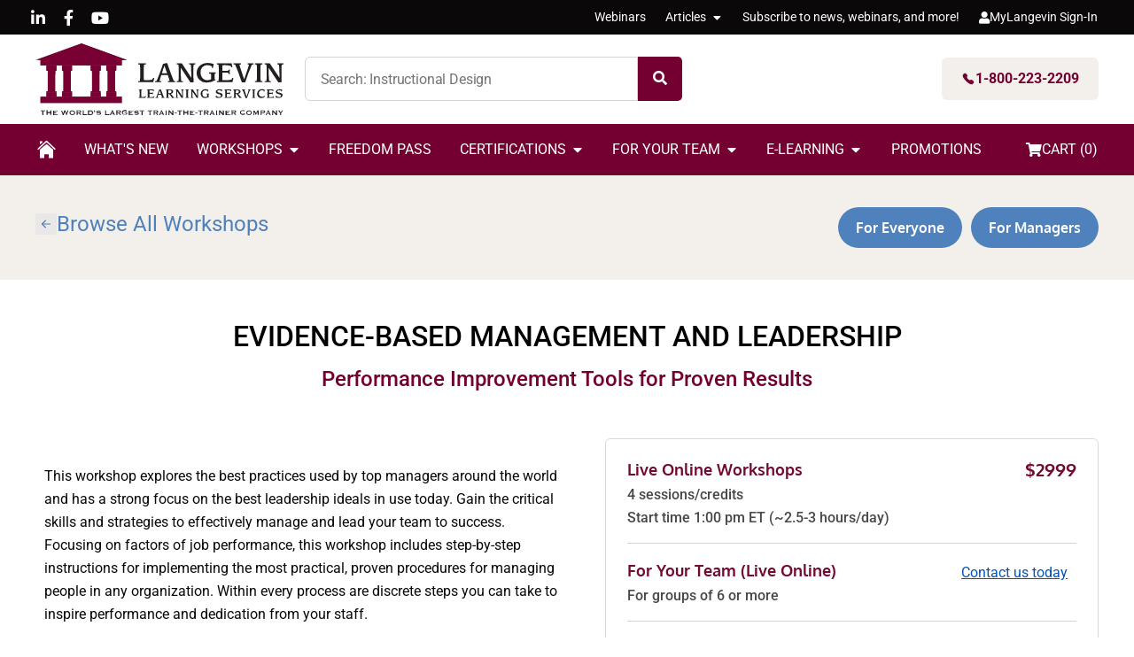

--- FILE ---
content_type: text/html; charset=UTF-8
request_url: https://langevin.com/wp-admin/admin-ajax.php
body_size: -283
content:
"<option value=''>Choose a date...<\/option><option data-type='Live Online' data-city='Live Online' value='02-03-2026'>Mar 2-5, 2026 - Live Online<\/option><option data-type='Live Online' data-city='Live Online' value='15-06-2026'>Jun 15-18, 2026 - Live Online<\/option><option data-type='Live Online' data-city='Live Online' value='08-09-2026'>Sep 8-11, 2026 - Live Online<\/option><option data-type='Live Online' data-city='Live Online' value='30-11-2026'>Nov 30 - Dec 3, 2026 - Live Online<\/option>"

--- FILE ---
content_type: text/html; charset=UTF-8
request_url: https://langevin.com/wp-admin/admin-ajax.php
body_size: -691
content:
"<option value=''>Choose a location...<\/option><option value='Live Online'>Live Online<\/option>"

--- FILE ---
content_type: text/html; charset=UTF-8
request_url: https://langevin.com/wp-admin/admin-ajax.php
body_size: -282
content:
"<option value=''>Choose a date...<\/option><option data-type='Live Online' data-city='Live Online' value='02-03-2026'>Mar 2-5, 2026 - Live Online<\/option><option data-type='Live Online' data-city='Live Online' value='15-06-2026'>Jun 15-18, 2026 - Live Online<\/option><option data-type='Live Online' data-city='Live Online' value='08-09-2026'>Sep 8-11, 2026 - Live Online<\/option><option data-type='Live Online' data-city='Live Online' value='30-11-2026'>Nov 30 - Dec 3, 2026 - Live Online<\/option>"

--- FILE ---
content_type: text/css
request_url: https://langevin.com/wp-content/themes/langevin/css/elementor-optimized/frontendpro.min.css?ver=1.0.4
body_size: 4213
content:
/*! elementor-pro - v2.10.3 - 29-06-2020 */
@charset "UTF-8";.elementor-bg-transform .elementor-bg {
    will-change: transform
}

.elementor-bg-transform-zoom-in:hover .elementor-bg,.elementor-bg-transform-zoom-out .elementor-bg {
    -webkit-transform: scale(1.2);
    -ms-transform: scale(1.2);
    transform: scale(1.2)
}
.elementor-editor-active .elementor.elementor-edit-mode .elementor-global-widget .elementor-editor-widget-settings .elementor-editor-element-setting.elementor-editor-element-save,.elementor-widget-archive-posts:after,.elementor-widget-posts:after {
    display: none
}

.elementor-posts-container.elementor-posts-masonry {
    -webkit-box-align: start;
    -ms-flex-align: start;
    align-items: flex-start
}

.elementor-posts-container:not(.elementor-posts-masonry) {
    -webkit-box-align: stretch;
    -ms-flex-align: stretch;
    align-items: stretch
}

.elementor-posts-container .elementor-post {
    padding: 0;
    margin: 0
}

.elementor-posts-container .elementor-post__thumbnail {
    overflow: hidden
}

.elementor-posts-container .elementor-post__thumbnail img {
    display: block;
    width: 100%;
    max-height: none;
    max-width: none;
    -webkit-transition: -webkit-filter .3s;
    transition: -webkit-filter .3s;
    -o-transition: filter .3s;
    transition: filter .3s;
    transition: filter .3s,-webkit-filter .3s
}

.elementor-posts-container .elementor-post__thumbnail__link {
    position: relative;
    display: block;
    width: 100%
}

.elementor-posts-container.elementor-has-item-ratio .elementor-post__thumbnail {
    top: 0;
    left: 0;
    right: 0;
    bottom: 0
}

.elementor-posts-container.elementor-has-item-ratio .elementor-post__thumbnail img {
    height: auto;
    position: absolute;
    top: calc(50% + 1px);
    left: calc(50% + 1px);
    -webkit-transform: scale(1.01) translate(-50%,-50%);
    -ms-transform: scale(1.01) translate(-50%,-50%);
    transform: scale(1.01) translate(-50%,-50%)
}

.elementor-posts-container.elementor-has-item-ratio .elementor-post__thumbnail.elementor-fit-height img {
    height: 100%;
    width: auto
}

.elementor-posts .elementor-post {
    display: -webkit-box;
    display: -ms-flexbox;
    display: flex;
    -webkit-transition-property: background,border,-webkit-box-shadow;
    transition-property: background,border,-webkit-box-shadow;
    -o-transition-property: background,border,box-shadow;
    transition-property: background,border,box-shadow;
    transition-property: background,border,box-shadow,-webkit-box-shadow;
    -webkit-transition-duration: .25s;
    -o-transition-duration: .25s;
    transition-duration: .25s
}

.elementor-posts .elementor-post__title {
    font-size: 18px;
    margin: 0
}

.elementor-posts .elementor-post__excerpt {
    margin-bottom: 10px
}

.elementor-posts .elementor-post__excerpt p {
    margin: 0;
    line-height: 1.5em;
    font-size: 14px;
    color: #777
}

.elementor-posts .elementor-post__meta-data {
    line-height: 1.3em;
    font-size: 12px;
    margin-bottom: 13px;
    color: #adadad
}

.elementor-posts .elementor-post__read-more {
    font-size: 12px;
    font-weight: 700
}

.elementor-posts .elementor-post__thumbnail {
    position: relative
}

.elementor-posts--skin-classic {
    display: grid;
    -ms-flex-wrap: wrap;
    flex-wrap: wrap
}

.elementor-posts--skin-classic:not(.elementor-posts-masonry) {
    -webkit-box-align: stretch;
    -ms-flex-align: stretch;
    align-items: stretch
}

.elementor-posts--skin-classic .elementor-post {
    overflow: hidden
}

.elementor-posts--skin-classic .elementor-post__text {
    -webkit-box-flex: 1;
    -ms-flex-positive: 1;
    flex-grow: 1
}

.elementor-posts--align-left .elementor-post {
    text-align: left
}

.elementor-posts--align-right .elementor-post {
    text-align: right
}

.elementor-posts--align-center .elementor-post {
    text-align: center
}

.elementor-posts--thumbnail-top .elementor-post {
    display: block
}

.elementor-posts--thumbnail-top .elementor-post__thumbnail__link {
    margin-bottom: 20px
}

.elementor-posts--thumbnail-top .elementor-post__text {
    width: 100%
}

.elementor-posts--thumbnail-top.elementor-posts--align-left .elementor-post__thumbnail__link {
    margin-right: auto
}

.elementor-posts--thumbnail-top.elementor-posts--align-right .elementor-post__thumbnail__link {
    margin-left: auto
}

.elementor-posts--thumbnail-top.elementor-posts--align-center .elementor-post__thumbnail__link {
    margin-right: auto;
    margin-left: auto
}

.elementor-posts--thumbnail-left .elementor-post__thumbnail__link,.elementor-posts--thumbnail-right .elementor-post__thumbnail__link {
    -ms-flex-negative: 0;
    flex-shrink: 0;
    width: 25%
}

.elementor-posts--thumbnail-left .elementor-post__thumbnail__link {
    -webkit-box-ordinal-group: 1;
    -ms-flex-order: 0;
    order: 0;
    margin-right: 20px
}

.elementor-posts--thumbnail-right .elementor-post__thumbnail__link {
    -webkit-box-ordinal-group: 6;
    -ms-flex-order: 5;
    order: 5;
    margin-left: 20px
}

.elementor-posts--thumbnail-none .elementor-posts-container .elementor-post__thumbnail__link {
    display: none
}

.elementor-posts .elementor-post__card {
    overflow: hidden;
    position: relative;
    background-color: #fff;
    width: 100%;
    min-height: 100%;
    border-radius: 3px;
    border: 0 solid #818a91;
    -webkit-transition: all .25s;
    -o-transition: all .25s;
    transition: all .25s
}

.elementor-posts .elementor-post__card .elementor-post__thumbnail {
    position: relative;
    transform-style: preserve-3d;
    -webkit-transform-style: preserve-3d
}

.elementor-posts .elementor-post__card .elementor-post__thumbnail img {
    width: calc(100% + 1px)
}

.elementor-posts .elementor-post__card .elementor-post__text {
    padding: 0 30px;
    margin-bottom: 0;
    margin-top: 20px
}

.elementor-posts .elementor-post__card .elementor-post__read-more {
    margin-bottom: 20px;
    display: inline-block
}

.elementor-posts .elementor-post__card .elementor-post__meta-data {
    padding: 15px 30px;
    margin-bottom: 0;
    border-top: 1px solid #eaeaea
}

.elementor-posts .elementor-post__card .elementor-post__meta-data span+span:before {
    margin: 0 5px
}

.elementor-posts .elementor-post__card .elementor-post__title {
    font-size: 21px
}

.elementor-posts .elementor-post__card .elementor-post__excerpt {
    line-height: 1.7
}

.elementor-posts .elementor-post__card .elementor-post__excerpt,.elementor-posts .elementor-post__card .elementor-post__title {
    margin-bottom: 25px
}

.elementor-posts .elementor-post__card .elementor-post__badge,.elementor-posts .elementor-post__card .elementor-post__read-more {
    text-transform: uppercase
}

.elementor-posts .elementor-post__badge {
    position: absolute;
    top: 0;
    background: #818a91;
    color: #fff;
    font-size: 12px;
    padding: .6em 1.2em;
    line-height: 1;
    font-weight: 400;
    margin: 20px;
    border-radius: 999px
}

.elementor-posts .elementor-post__avatar {
    position: relative;
    padding: 0 30px;
    width: 100%;
    top: -25px;
    height: 0;
    pointer-events: none
}

.elementor-posts .elementor-post__avatar img {
    border-radius: 50%;
    width: 60px;
    pointer-events: all;
    -webkit-transform: translateY(-50%);
    -ms-transform: translateY(-50%);
    transform: translateY(-50%)
}

.elementor-posts--thumbnail-top .elementor-posts--skin-cards:not(.elementor-posts-masonry) .elementor-post__card,.elementor-posts .elementor-posts--skin-cards:not(.elementor-posts-masonry) .elementor-post__card {
    display: -webkit-box;
    display: -ms-flexbox;
    display: flex;
    -webkit-box-orient: vertical;
    -webkit-box-direction: normal;
    -ms-flex-direction: column;
    flex-direction: column;
    -webkit-box-pack: start;
    -ms-flex-pack: start;
    justify-content: flex-start
}

.elementor-posts--thumbnail-top .elementor-posts--skin-cards:not(.elementor-posts-masonry) .elementor-post__meta-data,.elementor-posts .elementor-posts--skin-cards:not(.elementor-posts-masonry) .elementor-post__meta-data {
    margin-top: auto
}

.elementor-posts--thumbnail-none .elementor-post__card .elementor-post__avatar {
    padding-top: 0;
    position: static;
    height: auto
}

.elementor-posts--thumbnail-none .elementor-post__card .elementor-post__avatar img.avatar {
    -webkit-transform: translateY(0);
    -ms-transform: translateY(0);
    transform: translateY(0);
    vertical-align: bottom
}

.elementor-posts--show-avatar .elementor-post__thumbnail__link {
    margin-bottom: 25px
}

.elementor-posts__hover-gradient .elementor-post__card .elementor-post__thumbnail__link:after {
    display: block;
    content: "";
    background-image: -webkit-gradient(linear,left bottom,left top,from(rgba(0,0,0,.35)),color-stop(75%,transparent));
    background-image: -webkit-linear-gradient(bottom,rgba(0,0,0,.35),transparent 75%);
    background-image: -o-linear-gradient(bottom,rgba(0,0,0,.35) 0,transparent 75%);
    background-image: linear-gradient(0deg,rgba(0,0,0,.35),transparent 75%);
    background-repeat: no-repeat;
    height: 100%;
    width: 100%;
    position: absolute;
    bottom: 0;
    opacity: 1;
    -webkit-transition: all .3s ease-out;
    -o-transition: all .3s ease-out;
    transition: all .3s ease-out
}

.elementor-posts__hover-gradient .elementor-post__card:hover .elementor-post__thumbnail__link:after {
    opacity: .5
}

.elementor-posts__hover-zoom-in .elementor-post__card .elementor-post__thumbnail.elementor-fit-height img {
    height: 100%
}

.elementor-posts__hover-zoom-in .elementor-post__card .elementor-post__thumbnail:not(.elementor-fit-height) img {
    width: calc(100% + 1px)
}

.elementor-posts__hover-zoom-in .elementor-post__card:hover .elementor-post__thumbnail.elementor-fit-height img {
    height: 115%
}

.elementor-posts__hover-zoom-in .elementor-post__card:hover .elementor-post__thumbnail:not(.elementor-fit-height) img {
    width: 115%
}

.elementor-posts__hover-zoom-out .elementor-post__card .elementor-post__thumbnail.elementor-fit-height img {
    height: 115%
}

.elementor-posts__hover-zoom-out .elementor-post__card .elementor-post__thumbnail:not(.elementor-fit-height) img {
    width: 115%
}

.elementor-posts__hover-zoom-out .elementor-post__card:hover .elementor-post__thumbnail.elementor-fit-height img {
    height: 100%
}

.elementor-posts__hover-zoom-out .elementor-post__card:hover .elementor-post__thumbnail:not(.elementor-fit-height) img {
    width: calc(100% + 1px)
}

.elementor-posts__hover-zoom-in .elementor-post__thumbnail img,.elementor-posts__hover-zoom-out .elementor-post__thumbnail img {
    -webkit-transition: height 1s cubic-bezier(0,.25,.07,1),width 1s cubic-bezier(0,.25,.07,1),-webkit-filter .3s;
    transition: height 1s cubic-bezier(0,.25,.07,1),width 1s cubic-bezier(0,.25,.07,1),-webkit-filter .3s;
    -o-transition: filter .3s,height 1s cubic-bezier(0,.25,.07,1),width 1s cubic-bezier(0,.25,.07,1);
    transition: filter .3s,height 1s cubic-bezier(0,.25,.07,1),width 1s cubic-bezier(0,.25,.07,1);
    transition: filter .3s,height 1s cubic-bezier(0,.25,.07,1),width 1s cubic-bezier(0,.25,.07,1),-webkit-filter .3s
}

.elementor-card-shadow-yes .elementor-post__card {
    -webkit-box-shadow: 0 0 10px 0 rgba(0,0,0,.15);
    box-shadow: 0 0 10px 0 rgba(0,0,0,.15)
}

.elementor-card-shadow-yes .elementor-post__card:hover {
    -webkit-box-shadow: 0 0 30px 0 rgba(0,0,0,.15);
    box-shadow: 0 0 30px 0 rgba(0,0,0,.15)
}

.elementor-posts--skin-full_content article {
    -webkit-box-orient: vertical;
    -webkit-box-direction: normal;
    -ms-flex-direction: column;
    flex-direction: column;
    overflow: hidden
}

.elementor-posts--skin-full_content article .elementor-post__thumbnail {
    padding-bottom: 0
}
.elementor-animated-content {
    --translate: 0,0
}

.elementor-animated-content:hover .elementor-animated-item--grow {
    -webkit-transform: scale(1.1);
    -ms-transform: scale(1.1);
    transform: scale(1.1)
}
.elementor-cta,.elementor-widget-call-to-action .elementor-widget-container {
    overflow: hidden
}

.elementor-cta {
    position: relative;
    display: -webkit-box;
    display: -ms-flexbox;
    display: flex;
    -webkit-transition: .5s;
    -o-transition: .5s;
    transition: .5s
}

.elementor-cta--skin-classic .elementor-cta {
    -ms-flex-wrap: wrap;
    flex-wrap: wrap
}

.elementor-cta--skin-classic .elementor-cta__bg-wrapper {
    position: relative;
    min-height: 200px;
    width: 100%
}

.elementor-cta--skin-classic .elementor-cta__content {
    -webkit-transition: all .4s;
    -o-transition: all .4s;
    transition: all .4s;
    width: 100%;
    background-color: #f7f7f7
}

.elementor-cta--skin-classic .elementor-cta__button.elementor-button,.elementor-cta--skin-classic .elementor-cta__content-item,.elementor-cta--skin-classic .elementor-cta__content-item .elementor-icon {
    color: #55595c;
    border-color: #55595c
}

.elementor-cta--skin-cover .elementor-cta {
    display: block
}

.elementor-cta--skin-cover .elementor-cta__bg-wrapper {
    position: absolute;
    top: 0;
    left: 0;
    right: 0;
    bottom: 0;
    -webkit-transition: all .4s;
    -o-transition: all .4s;
    transition: all .4s;
    width: 100%
}

.elementor-cta--skin-cover .elementor-cta__content {
    min-height: 280px
}

.elementor-cta--skin-cover .elementor-cta__button.elementor-button,.elementor-cta--skin-cover .elementor-cta__content-item,.elementor-cta--skin-cover .elementor-cta__content-item .elementor-icon {
    color: #fff;
    border-color: #fff
}

.elementor-cta--layout-image-above .elementor-cta {
    -ms-flex-wrap: wrap;
    flex-wrap: wrap
}

.elementor-cta--layout-image-above .elementor-cta__bg-wrapper {
    width: 100%
}

.elementor-cta--layout-image-left .elementor-cta,.elementor-cta--layout-image-right .elementor-cta {
    -ms-flex-wrap: nowrap;
    flex-wrap: nowrap
}

.elementor-cta--layout-image-left .elementor-cta__bg-wrapper,.elementor-cta--layout-image-right .elementor-cta__bg-wrapper {
    width: auto;
    min-width: 50%
}

.elementor-cta--layout-image-left .elementor-cta__content,.elementor-cta--layout-image-right .elementor-cta__content {
    -webkit-box-flex: 1;
    -ms-flex-positive: 1;
    flex-grow: 1
}

.elementor-cta--layout-image-left .elementor-cta {
    -webkit-box-orient: horizontal;
    -webkit-box-direction: normal;
    -ms-flex-direction: row;
    flex-direction: row
}

.elementor-cta--layout-image-right .elementor-cta {
    -webkit-box-orient: horizontal;
    -webkit-box-direction: reverse;
    -ms-flex-direction: row-reverse;
    flex-direction: row-reverse
}

.elementor-cta__bg,.elementor-cta__bg-overlay {
    position: absolute;
    top: 0;
    left: 0;
    right: 0;
    bottom: 0;
    -webkit-transition: all .4s;
    -o-transition: all .4s;
    transition: all .4s
}

.elementor-cta__bg-wrapper {
    z-index: 1;
    overflow: hidden
}

.elementor-cta__bg {
    -webkit-background-size: cover;
    background-size: cover;
    background-position: 50%;
    z-index: 1
}

.elementor-cta__bg-overlay {
    z-index: 2
}

.elementor-cta__button.elementor-button {
    cursor: pointer;
    -ms-flex-item-align: center;
    align-self: center;
    margin-left: auto;
    margin-right: auto;
    border: 2px solid #fff;
    background: transparent
}

.elementor-cta__button.elementor-button:hover {
    background: transparent;
    text-decoration: none
}

.elementor-cta__title {
    font-size: 23px
}

.elementor-cta__content {
    z-index: 1;
    overflow: hidden;
    display: -webkit-box;
    display: -ms-flexbox;
    display: flex;
    -ms-flex-wrap: wrap;
    flex-wrap: wrap;
    -webkit-box-align: center;
    -ms-flex-align: center;
    align-items: center;
    -ms-flex-line-pack: center;
    align-content: center;
    padding: 35px;
    width: 100%
}

.elementor-cta__content,.elementor-cta__content-item {
    position: relative;
    -webkit-transition: .5s;
    -o-transition: .5s;
    transition: .5s;
    color: #fff
}

.elementor-cta__content-item {
    width: 100%;
    margin: 0
}

.elementor-cta__content-item:not(:last-child) {
    margin-bottom: 15px
}

.elementor-cta__content-item .elementor-icon {
    color: #fff
}

.elementor-cta--valign-top .elementor-cta__content {
    -ms-flex-line-pack: start;
    align-content: flex-start;
    -webkit-box-align: start;
    -ms-flex-align: start;
    align-items: flex-start
}

.elementor-cta--valign-middle .elementor-cta__content {
    -ms-flex-line-pack: center;
    align-content: center;
    -webkit-box-align: center;
    -ms-flex-align: center;
    align-items: center
}

.elementor-cta--valign-bottom .elementor-cta__content {
    -ms-flex-line-pack: end;
    align-content: flex-end;
    -webkit-box-align: end;
    -ms-flex-align: end;
    align-items: flex-end
}

.elementor-cta:hover .elementor-cta__bg-overlay {
    background-color: rgba(0,0,0,.3)
}

@media (max-device-width: 1024px) {
    .elementor-cta {
        cursor:pointer
    }
}

@media (min-width: 1025px) {
    .elementor-cta--desktop-layout-image-above .elementor-cta {
        -ms-flex-wrap:wrap;
        flex-wrap: wrap
    }

    .elementor-cta--desktop-layout-image-above .elementor-cta__bg-wrapper {
        width: 100%
    }

    .elementor-cta--desktop-layout-image-left .elementor-cta,.elementor-cta--desktop-layout-image-right .elementor-cta {
        -ms-flex-wrap: nowrap;
        flex-wrap: nowrap
    }

    .elementor-cta--desktop-layout-image-left .elementor-cta__bg-wrapper,.elementor-cta--desktop-layout-image-right .elementor-cta__bg-wrapper {
        width: auto;
        min-width: 50%
    }

    .elementor-cta--desktop-layout-image-left .elementor-cta__content,.elementor-cta--desktop-layout-image-right .elementor-cta__content {
        -webkit-box-flex: 1;
        -ms-flex-positive: 1;
        flex-grow: 1
    }

    .elementor-cta--desktop-layout-image-left .elementor-cta {
        -webkit-box-orient: horizontal;
        -webkit-box-direction: normal;
        -ms-flex-direction: row;
        flex-direction: row
    }

    .elementor-cta--desktop-layout-image-right .elementor-cta {
        -webkit-box-orient: horizontal;
        -webkit-box-direction: reverse;
        -ms-flex-direction: row-reverse;
        flex-direction: row-reverse
    }
}

@media (max-width: 1024px) {
    .elementor-cta--tablet-layout-image-above .elementor-cta {
        -ms-flex-wrap:wrap;
        flex-wrap: wrap
    }

    .elementor-cta--tablet-layout-image-above .elementor-cta__bg-wrapper {
        width: 100%
    }

    .elementor-cta--tablet-layout-image-left .elementor-cta,.elementor-cta--tablet-layout-image-right .elementor-cta {
        -ms-flex-wrap: nowrap;
        flex-wrap: nowrap
    }

    .elementor-cta--tablet-layout-image-left .elementor-cta__bg-wrapper,.elementor-cta--tablet-layout-image-right .elementor-cta__bg-wrapper {
        width: auto;
        min-width: 50%
    }

    .elementor-cta--tablet-layout-image-left .elementor-cta__content,.elementor-cta--tablet-layout-image-right .elementor-cta__content {
        -webkit-box-flex: 1;
        -ms-flex-positive: 1;
        flex-grow: 1
    }

    .elementor-cta--tablet-layout-image-left .elementor-cta {
        -webkit-box-orient: horizontal;
        -webkit-box-direction: normal;
        -ms-flex-direction: row;
        flex-direction: row
    }

    .elementor-cta--tablet-layout-image-right .elementor-cta {
        -webkit-box-orient: horizontal;
        -webkit-box-direction: reverse;
        -ms-flex-direction: row-reverse;
        flex-direction: row-reverse
    }
}

@media (max-width: 767px) {
    .elementor-cta--mobile-layout-image-above .elementor-cta {
        -ms-flex-wrap:wrap;
        flex-wrap: wrap
    }

    .elementor-cta--mobile-layout-image-above .elementor-cta__bg-wrapper {
        width: 100%
    }

    .elementor-cta--mobile-layout-image-left .elementor-cta,.elementor-cta--mobile-layout-image-right .elementor-cta {
        -ms-flex-wrap: nowrap;
        flex-wrap: nowrap
    }

    .elementor-cta--mobile-layout-image-left .elementor-cta__bg-wrapper,.elementor-cta--mobile-layout-image-right .elementor-cta__bg-wrapper {
        width: auto;
        min-width: 50%
    }

    .elementor-cta--mobile-layout-image-left .elementor-cta__content,.elementor-cta--mobile-layout-image-right .elementor-cta__content {
        -webkit-box-flex: 1;
        -ms-flex-positive: 1;
        flex-grow: 1
    }

    .elementor-cta--mobile-layout-image-left .elementor-cta {
        -webkit-box-orient: horizontal;
        -webkit-box-direction: normal;
        -ms-flex-direction: row;
        flex-direction: row
    }

    .elementor-cta--mobile-layout-image-right .elementor-cta {
        -webkit-box-orient: horizontal;
        -webkit-box-direction: reverse;
        -ms-flex-direction: row-reverse;
        flex-direction: row-reverse
    }
}

.elementor-ribbon {
    position: absolute;
    z-index: 1;
    top: 0;
    left: auto;
    right: 0;
    -webkit-transform: rotate(90deg);
    -ms-transform: rotate(90deg);
    transform: rotate(90deg);
    width: 150px;
    overflow: hidden;
    height: 150px
}

.elementor-ribbon-inner {
    text-align: center;
    left: 0;
    width: 200%;
    -webkit-transform: translateY(-50%) translateX(-50%) translateX(35px) rotate(-45deg);
    -ms-transform: translateY(-50%) translateX(-50%) translateX(35px) rotate(-45deg);
    transform: translateY(-50%) translateX(-50%) translateX(35px) rotate(-45deg);
    margin-top: 35px;
    font-size: 13px;
    line-height: 2;
    font-weight: 800;
    text-transform: uppercase;
    background: #000;
    color: #fff
}



.elementor-share-buttons--color-official.elementor-share-buttons--skin-flat .elementor-share-btn_email,.elementor-share-buttons--color-official.elementor-share-buttons--skin-gradient .elementor-share-btn_email {
    background-color: #ea4335
}

.elementor-share-buttons--color-official.elementor-share-buttons--skin-flat .elementor-share-btn_print,.elementor-share-buttons--color-official.elementor-share-buttons--skin-gradient .elementor-share-btn_print {
    background-color: #aaa
}

.elementor-share-buttons--color-official.elementor-share-buttons--skin-flat .elementor-share-btn_facebook,.elementor-share-buttons--color-official.elementor-share-buttons--skin-gradient .elementor-share-btn_facebook {
    background-color: #3b5998
}

.elementor-share-buttons--color-official.elementor-share-buttons--skin-flat .elementor-share-btn_google,.elementor-share-buttons--color-official.elementor-share-buttons--skin-gradient .elementor-share-btn_google {
    background-color: #dd4b39
}

.elementor-share-buttons--color-official.elementor-share-buttons--skin-flat .elementor-share-btn_linkedin,.elementor-share-buttons--color-official.elementor-share-buttons--skin-gradient .elementor-share-btn_linkedin {
    background-color: #0077b5
}
.elementor-share-buttons--color-official.elementor-share-buttons--skin-flat .elementor-share-btn_twitter,.elementor-share-buttons--color-official.elementor-share-buttons--skin-gradient .elementor-share-btn_twitter {
    background-color: #1da1f2
}
.elementor-share-buttons--skin-gradient .elementor-share-btn__text,.elementor-share-buttons--skin-gradient.elementor-share-buttons--view-icon .elementor-share-btn__icon {
    background-image: -webkit-gradient(linear,left top,right top,from(rgba(0,0,0,.12)),to(transparent));
    background-image: -webkit-linear-gradient(left,rgba(0,0,0,.12),transparent);
    background-image: -o-linear-gradient(left,rgba(0,0,0,.12),transparent);
    background-image: linear-gradient(90deg,rgba(0,0,0,.12),transparent)
}

.elementor-share-buttons--skin-boxed .elementor-share-btn__text,.elementor-share-buttons--skin-gradient .elementor-share-btn__text,.elementor-share-buttons--skin-minimal .elementor-share-btn__text {
    padding-left: .9em
}

.elementor-share-buttons--skin-flat .elementor-share-btn,.elementor-share-buttons--skin-flat .elementor-share-btn:hover,.elementor-share-buttons--skin-gradient .elementor-share-btn,.elementor-share-buttons--skin-gradient .elementor-share-btn:hover {
    color: #fff
}
.elementor-share-buttons--view-icon .elementor-share-btn,.elementor-share-buttons--view-text .elementor-share-btn {
    -webkit-box-pack: center;
    -ms-flex-pack: center;
    justify-content: center
}

.elementor-share-buttons--view-icon .elementor-share-btn__icon,.elementor-share-buttons--view-icon .elementor-share-btn__text,.elementor-share-buttons--view-text .elementor-share-btn__icon,.elementor-share-buttons--view-text .elementor-share-btn__text {
    -webkit-box-flex: 1;
    -ms-flex-positive: 1;
    flex-grow: 1;
    -webkit-box-pack: center;
    -ms-flex-pack: center;
    justify-content: center
}
.elementor-share-btn {
    overflow: hidden;
    font-size: 10px;
    display: -webkit-box;
    display: -ms-flexbox;
    display: flex;
    -webkit-box-align: center;
    -ms-flex-align: center;
    align-items: center;
    -webkit-box-pack: start;
    -ms-flex-pack: start;
    justify-content: flex-start;
    -webkit-transition-property: background-color,border-color,-webkit-filter;
    transition-property: background-color,border-color,-webkit-filter;
    -o-transition-property: filter,background-color,border-color;
    transition-property: filter,background-color,border-color;
    transition-property: filter,background-color,border-color,-webkit-filter;
    height: 4.5em;
    cursor: pointer
}

.elementor-share-btn,.elementor-share-btn__icon,.elementor-share-btn__text {
    -webkit-transition-duration: .2s;
    -o-transition-duration: .2s;
    transition-duration: .2s
}

.elementor-share-btn__icon,.elementor-share-btn__text {
    -webkit-transition-property: color,background-color;
    -o-transition-property: color,background-color;
    transition-property: color,background-color
}

.elementor-share-btn__icon {
    display: -webkit-box;
    display: -ms-flexbox;
    display: flex;
    -ms-flex-item-align: stretch;
    align-self: stretch;
    -webkit-box-pack: center;
    -ms-flex-pack: center;
    justify-content: center;
    -webkit-box-align: center;
    -ms-flex-align: center;
    align-items: center;
    width: 4.5em;
    position: relative
}

.elementor-share-btn__icon i {
    font-size: 1.7em
}
.elementor-widget-share-buttons .elementor-widget-container {
    overflow: hidden
}


.elementor-icon-list-items .elementor-icon-list-item .elementor-icon-list-text {
    display: inline-block
}

[data-elementor-type=popup] .elementor-section-wrap:not(:empty)+#elementor-add-new-section,[data-elementor-type=popup]:not(.elementor-edit-mode) {
    display: none
}

.elementor-location-footer:before,.elementor-location-header:before {
    content: "";
    display: table;
    clear: both
}

.elementor-search-form {
    display: block;
    -webkit-transition: .2s;
    -o-transition: .2s;
    transition: .2s
}

.elementor-search-form button,.elementor-search-form input[type=search] {
    margin: 0;
    border: 0;
    padding: 0;
    display: inline-block;
    vertical-align: middle;
    white-space: normal;
    background: none;
    line-height: 1;
    min-width: 0;
    font-size: 15px;
    -webkit-appearance: none;
    -moz-appearance: none
}

.elementor-search-form button:focus,.elementor-search-form input[type=search]:focus {
    outline: 0;
    color: inherit
}

.elementor-search-form button {
    background-color: #818a91;
    font-size: 16px;
    color: #fff;
    border-radius: 0
}

.elementor-search-form__container {
    display: -webkit-box;
    display: -ms-flexbox;
    display: flex;
    -webkit-transition: .2s;
    -o-transition: .2s;
    transition: .2s;
    overflow: hidden;
    border: 0 solid transparent;
    min-height: 50px
}

.elementor-search-form__container:not(.elementor-search-form--full-screen) {
    background: #eceeef
}

.elementor-search-form__input {
    -ms-flex-preferred-size: 100%;
    flex-basis: 100%;
    color: #55595c;
    -webkit-transition: color .2s;
    -o-transition: color .2s;
    transition: color .2s
}

.elementor-search-form__input::-webkit-input-placeholder {
    color: inherit;
    font-family: inherit;
    opacity: .6
}

.elementor-search-form__input:-ms-input-placeholder {
    color: inherit;
    font-family: inherit;
    opacity: .6
}

.elementor-search-form__input:-moz-placeholder,.elementor-search-form__input::-moz-placeholder {
    color: inherit;
    font-family: inherit;
    opacity: .6
}

.elementor-search-form__input::-ms-input-placeholder {
    color: inherit;
    font-family: inherit;
    opacity: .6
}

.elementor-search-form__input::placeholder {
    color: inherit;
    font-family: inherit;
    opacity: .6
}

.elementor-search-form__submit {
    -webkit-transition: color .2s,background .2s;
    -o-transition: color .2s,background .2s;
    transition: color .2s,background .2s
}

.elementor-search-form .elementor-search-form__submit,.elementor-search-form .elementor-search-form__submit:hover {
    color: #fff;
    border: none;
    border-radius: 0
}
.elementor-post-navigation-borders-yes .elementor-post-navigation.elementor-grid {
    color: #d4d4d4;
    border: none;
    border-top: 1px solid;
    border-bottom: 1px solid;
    padding-top: 10px;
    padding-bottom: 10px
}

.elementor-post-navigation-borders-yes .elementor-post-navigation__separator {
    height: 100%;
    width: 1px;
    margin: 0 auto;
    background-color: #d4d4d4
}

.elementor-post-navigation {
    overflow: hidden;
    display: -webkit-box;
    display: -ms-flexbox;
    display: flex
}

.elementor-post-navigation .post-navigation__arrow-wrapper {
    color: #d4d4d4
}

.elementor-post-navigation .post-navigation__arrow-wrapper.post-navigation__arrow-prev {
    font-size: 30px;
    padding-right: 15px
}

.elementor-post-navigation .post-navigation__arrow-wrapper.post-navigation__arrow-next {
    font-size: 30px;
    padding-left: 15px
}

.elementor-post-navigation .post-navigation__arrow-wrapper i {
    -webkit-transform: translateY(-5%);
    -ms-transform: translateY(-5%);
    transform: translateY(-5%)
}

.elementor-post-navigation .elementor-post-navigation__link__next,.elementor-post-navigation .elementor-post-navigation__link__prev {
    overflow: hidden
}

.elementor-post-navigation .elementor-post-navigation__link a {
    display: -webkit-box;
    display: -ms-flexbox;
    display: flex;
    -webkit-box-align: center;
    -ms-flex-align: center;
    align-items: center;
    max-width: 100%
}

.elementor-post-navigation .post-navigation__next--label,.elementor-post-navigation .post-navigation__prev--label {
    text-transform: uppercase;
    font-size: .8em
}

.elementor-post-navigation .post-navigation__next--title,.elementor-post-navigation .post-navigation__prev--title {
    font-size: .7em
}

.elementor-post-navigation .post-navigation__next--label,.elementor-post-navigation .post-navigation__next--title,.elementor-post-navigation .post-navigation__prev--label,.elementor-post-navigation .post-navigation__prev--title {
    overflow: hidden;
    -o-text-overflow: ellipsis;
    text-overflow: ellipsis
}

.elementor-post-navigation span.elementor-post-navigation__link__next {
    text-align: right
}

.elementor-post-navigation span.elementor-post-navigation__link__next,.elementor-post-navigation span.elementor-post-navigation__link__prev {
    display: -webkit-box;
    display: -ms-flexbox;
    display: flex;
    -webkit-box-orient: vertical;
    -webkit-box-direction: normal;
    -ms-flex-direction: column;
    flex-direction: column
}

.elementor-post-navigation .elementor-grid {
    -webkit-box-pack: justify;
    -ms-flex-pack: justify;
    justify-content: space-between
}

.elementor-post-navigation .elementor-post-navigation__link {
    width: calc(50% - 0.5px);
    white-space: nowrap;
    overflow: hidden;
    -o-text-overflow: ellipsis;
    text-overflow: ellipsis
}

.elementor-post-navigation .elementor-post-navigation__separator-wrapper {
    text-align: center
}

.elementor-post-navigation .elementor-post-navigation__next {
    text-align: right
}
.elementor-author-box {
    display: -webkit-box;
    display: -ms-flexbox;
    display: flex;
    -webkit-box-align: center;
    -ms-flex-align: center;
    align-items: center
}

.elementor-author-box__avatar {
    -ms-flex-negative: 0;
    flex-shrink: 0;
    margin-right: 25px
}

.elementor-author-box__avatar img {
    width: 100px;
    border-radius: 500px;
    -o-object-fit: cover;
    object-fit: cover
}

.elementor-author-box__text {
    -webkit-box-flex: 1;
    -ms-flex-positive: 1;
    flex-grow: 1;
    font-size: 17px
}

.elementor-author-box__name {
    font-size: 24px;
    margin-bottom: 5px
}

.elementor-author-box__bio,.elementor-author-box__bio p {
    margin-bottom: .8em
}

.elementor-author-box__bio p:last-of-type {
    margin-bottom: 0
}

.elementor-author-box--layout-image-left .elementor-author-box {
    -webkit-box-orient: horizontal;
    -webkit-box-direction: normal;
    -ms-flex-direction: row;
    flex-direction: row
}

.elementor-author-box--layout-image-left .elementor-author-box__avatar {
    margin-left: 0;
    margin-right: 25px
}

.elementor-author-box--layout-image-right .elementor-author-box {
    -webkit-box-orient: horizontal;
    -webkit-box-direction: reverse;
    -ms-flex-direction: row-reverse;
    flex-direction: row-reverse
}

.elementor-author-box--layout-image-right .elementor-author-box__avatar {
    margin-right: 0;
    margin-left: 25px
}

.elementor-author-box--layout-image-above .elementor-author-box {
    display: block
}

.elementor-author-box--layout-image-above .elementor-author-box__avatar {
    margin: 0 auto 15px;
    display: inline-block
}

.elementor-author-box--layout-image-above.elementor-author-box--align-left .elementor-author-box__avatar {
    margin-left: 0
}

.elementor-author-box--layout-image-above.elementor-author-box--align-right .elementor-author-box__avatar {
    margin-right: 0
}

.elementor-author-box--align-left .elementor-author-box {
    text-align: left
}

.elementor-author-box--align-right .elementor-author-box {
    text-align: right
}

.elementor-author-box--align-center .elementor-author-box {
    text-align: center
}

.elementor-button.elementor-author-box__button {
    border: 2px solid #55595c;
    font-size: 15px;
    font-weight: 100;
    padding: 10px 18px
}

.elementor-button.elementor-author-box__button,.elementor-button.elementor-author-box__button:hover {
    background: transparent;
    color: #55595c
}

.elementor-widget-author-box:not(.elementor-author-box--layout-image-above).elementor-author-box--image-valign-top .elementor-author-box__avatar,.elementor-widget-author-box:not(.elementor-author-box--layout-image-above) .elementor-author-box__avatar {
    -ms-flex-item-align: start;
    align-self: flex-start
}

.elementor-widget-author-box:not(.elementor-author-box--layout-image-above).elementor-author-box--image-valign-middle .elementor-author-box__avatar {
    -ms-flex-item-align: center;
    align-self: center
}

.elementor-post-info__terms-list {
    display: inline-block
}

.elementor-post-info .elementor-icon-list-icon .elementor-avatar {
    border-radius: 100%
}

.elementor-icon-list-items .elementor-icon-list-item .elementor-icon-list-text {
    display: inline-block
}

.elementor-icon-list-items .elementor-icon-list-item .elementor-icon-list-text a,.elementor-icon-list-items .elementor-icon-list-item .elementor-icon-list-text span {
    display: inline
}

.elementor-widget-breadcrumbs {
    font-size: .85em
}

.elementor-widget-breadcrumbs p {
    margin-bottom: 0
}

.elementor-sitemap-wrap {
    display: -webkit-box;
    display: -ms-flexbox;
    display: flex;
    -webkit-box-orient: horizontal;
    -webkit-box-direction: normal;
    -ms-flex-flow: row wrap;
    flex-flow: row wrap
}

.elementor-sticky--active {
    z-index: 99
}


.elementor-sticky--active {
    z-index: 99
}

[data-elementor-type=popup] .elementor-section-wrap:not(:empty)+#elementor-add-new-section,[data-elementor-type=popup]:not(.elementor-edit-mode) {
    display: none
}

.elementor-popup-modal {
    display: -webkit-box;
    display: -ms-flexbox;
    display: flex;
    pointer-events: none;
    background-color: transparent;
    -webkit-user-select: auto;
    -moz-user-select: auto;
    -ms-user-select: auto;
    user-select: auto
}

.elementor-popup-modal .dialog-buttons-wrapper,.elementor-popup-modal .dialog-header {
    display: none
}

.elementor-popup-modal .dialog-close-button {
    display: none;
    top: 20px;
    margin-top: 0;
    right: 20px;
    opacity: 1;
    z-index: 9999;
    pointer-events: all
}

.elementor-popup-modal .dialog-widget-content {
    width: auto;
    overflow: visible;
    max-width: 100%;
    max-height: 100%;
    border-radius: 0;
    -webkit-box-shadow: none;
    box-shadow: none;
    pointer-events: all
}

.elementor-popup-modal .dialog-message {
    width: 640px;
    max-width: 100vw;
    max-height: 100vh;
    padding: 0;
    overflow: auto;
    display: -webkit-box;
    display: -ms-flexbox;
    display: flex
}

.elementor-popup-modal .elementor {
    width: 100%
}

--- FILE ---
content_type: image/svg+xml
request_url: https://langevin.com/wp-content/uploads/FreeSample-Vectorizer-io-home-2.svg
body_size: 27
content:
<?xml version="1.0" encoding="utf-8"?>
<!DOCTYPE svg PUBLIC "-//W3C//DTD SVG 1.1//EN" "http://www.w3.org/Graphics/SVG/1.1/DTD/svg11.dtd">
<svg version="1.1" xmlns="http://www.w3.org/2000/svg" width="96px" height="97px" viewBox="0 0 96 97" preserveAspectRatio="xMidYMid meet">
 <g fill="#ffffff">
  <path d="M17.1 68.3 l0 -19.8 14.9 -12.5 c8.3 -6.9 15.5 -12.5 16.1 -12.5 0.6 0 7.8 5.6 15.9 12.5 l14.9 12.5 0 19.8 0.1 19.7 -10.5 0 -10.5 0 0 -9 0 -9 -10 0 -10 0 0 9 0 9 -10.5 0 -10.5 0 0.1 -19.7z"/>
  <path d="M6.7 48.2 c-1 -1 -1.7 -2.1 -1.7 -2.3 0 -0.8 42.2 -39.4 43 -39.4 0.9 0 43 38.7 43 39.5 0 0.4 -0.9 1.5 -2 2.5 -2 1.8 -2.1 1.8 -4.8 -0.7 -17.6 -16.4 -35.7 -32.8 -36.2 -32.8 -0.3 0 -9.1 7.9 -19.5 17.5 -10.5 9.6 -19.3 17.5 -19.6 17.5 -0.3 0 -1.3 -0.8 -2.2 -1.8z"/>
  <path d="M17 17.6 l0 -7.6 6 0 c5.9 0 6 0 6 2.9 0 2.7 -1.9 4.7 -10.7 11.4 -1 0.7 -1.3 -0.7 -1.3 -6.7z"/>
 </g>
</svg>